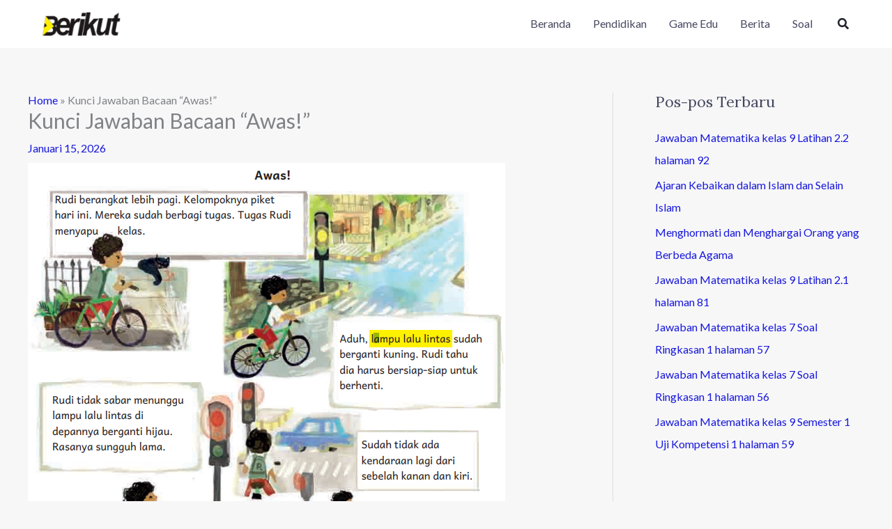

--- FILE ---
content_type: text/html; charset=utf-8
request_url: https://www.google.com/recaptcha/api2/aframe
body_size: 265
content:
<!DOCTYPE HTML><html><head><meta http-equiv="content-type" content="text/html; charset=UTF-8"></head><body><script nonce="e3QgdbmxbQowArSQDKqtOg">/** Anti-fraud and anti-abuse applications only. See google.com/recaptcha */ try{var clients={'sodar':'https://pagead2.googlesyndication.com/pagead/sodar?'};window.addEventListener("message",function(a){try{if(a.source===window.parent){var b=JSON.parse(a.data);var c=clients[b['id']];if(c){var d=document.createElement('img');d.src=c+b['params']+'&rc='+(localStorage.getItem("rc::a")?sessionStorage.getItem("rc::b"):"");window.document.body.appendChild(d);sessionStorage.setItem("rc::e",parseInt(sessionStorage.getItem("rc::e")||0)+1);localStorage.setItem("rc::h",'1768884701806');}}}catch(b){}});window.parent.postMessage("_grecaptcha_ready", "*");}catch(b){}</script></body></html>